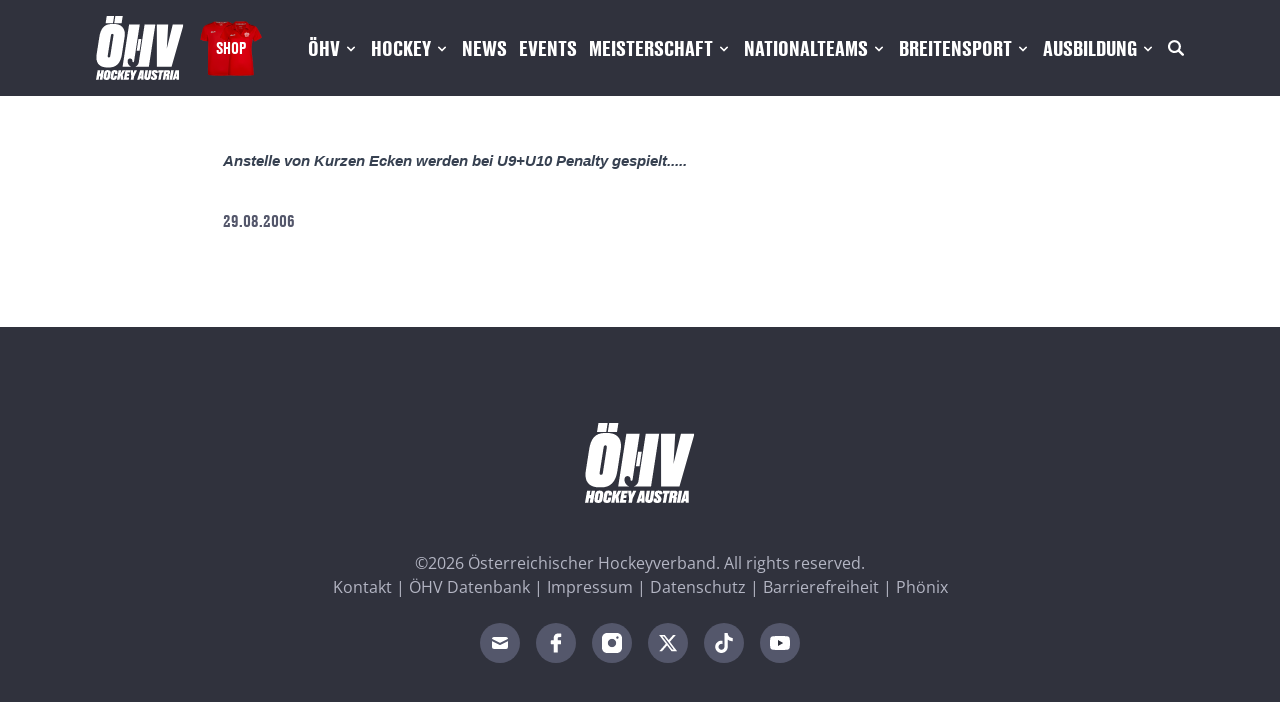

--- FILE ---
content_type: text/html; charset=UTF-8
request_url: https://hockey.at/news/penaltyregel-2006-klarstellung-einiger-diskussionspunkte
body_size: 15336
content:
<!DOCTYPE html>
<html lang="de">
    <head>
        <meta charset="utf-8">

        <meta name="application-name" content="Hockey Austria">
        <meta name="csrf-token" content="Svb4lOTyfduD11Uw1nne7IBuR4rScdFpstAaCbCR">
        <meta name="viewport" content="width=device-width, initial-scale=1">

        <title>Hockey Austria</title>

        <style>[x-cloak] { display: none !important; }</style>
        <link rel="preload" as="style" href="https://hockey.at/build/assets/app-Ce7r1sZg.css" /><link rel="modulepreload" href="https://hockey.at/build/assets/app-l0sNRNKZ.js" /><link rel="stylesheet" href="https://hockey.at/build/assets/app-Ce7r1sZg.css" data-navigate-track="reload" /><script type="module" src="https://hockey.at/build/assets/app-l0sNRNKZ.js" data-navigate-track="reload"></script>        <link
            href="https://hockey.at/css/malzariey/filament-daterangepicker-filter/date-range-picker.css?v=3.4.3.0"
            rel="stylesheet"
            data-navigate-track
        />
                    <link
            href="https://hockey.at/css/filament/forms/forms.css?v=3.3.47.0"
            rel="stylesheet"
            data-navigate-track
        />
                <link
            href="https://hockey.at/css/filament/support/support.css?v=3.3.47.0"
            rel="stylesheet"
            data-navigate-track
        />
                <link
            href="https://hockey.at/css/filament-navigation/filament-navigation-styles.css?v=3.3.47.0"
            rel="stylesheet"
            data-navigate-track
        />
    
<style>
    :root {
         --danger-50:254, 242, 242;  --danger-100:254, 226, 226;  --danger-200:254, 202, 202;  --danger-300:252, 165, 165;  --danger-400:248, 113, 113;  --danger-500:239, 68, 68;  --danger-600:220, 38, 38;  --danger-700:185, 28, 28;  --danger-800:153, 27, 27;  --danger-900:127, 29, 29;  --danger-950:69, 10, 10;  --gray-50:250, 250, 250;  --gray-100:244, 244, 245;  --gray-200:228, 228, 231;  --gray-300:212, 212, 216;  --gray-400:161, 161, 170;  --gray-500:113, 113, 122;  --gray-600:82, 82, 91;  --gray-700:63, 63, 70;  --gray-800:39, 39, 42;  --gray-900:24, 24, 27;  --gray-950:9, 9, 11;  --info-50:239, 246, 255;  --info-100:219, 234, 254;  --info-200:191, 219, 254;  --info-300:147, 197, 253;  --info-400:96, 165, 250;  --info-500:59, 130, 246;  --info-600:37, 99, 235;  --info-700:29, 78, 216;  --info-800:30, 64, 175;  --info-900:30, 58, 138;  --info-950:23, 37, 84;  --primary-50:255, 251, 235;  --primary-100:254, 243, 199;  --primary-200:253, 230, 138;  --primary-300:252, 211, 77;  --primary-400:251, 191, 36;  --primary-500:245, 158, 11;  --primary-600:217, 119, 6;  --primary-700:180, 83, 9;  --primary-800:146, 64, 14;  --primary-900:120, 53, 15;  --primary-950:69, 26, 3;  --success-50:240, 253, 244;  --success-100:220, 252, 231;  --success-200:187, 247, 208;  --success-300:134, 239, 172;  --success-400:74, 222, 128;  --success-500:34, 197, 94;  --success-600:22, 163, 74;  --success-700:21, 128, 61;  --success-800:22, 101, 52;  --success-900:20, 83, 45;  --success-950:5, 46, 22;  --warning-50:255, 251, 235;  --warning-100:254, 243, 199;  --warning-200:253, 230, 138;  --warning-300:252, 211, 77;  --warning-400:251, 191, 36;  --warning-500:245, 158, 11;  --warning-600:217, 119, 6;  --warning-700:180, 83, 9;  --warning-800:146, 64, 14;  --warning-900:120, 53, 15;  --warning-950:69, 26, 3;     }
</style>
        <script>
        window.filamentData = []    </script>

            
            <script
                src="https://hockey.at/js/eightynine/filament-excel-import/filament-excel-import-scripts.js?v=3.1.11.0"
                
                
                
                
                
                
            ></script>
        
                
            <script
                src="https://hockey.at/js/filament/notifications/notifications.js?v=3.3.47.0"
                
                
                
                
                
                
            ></script>
        
                
            <script
                src="https://hockey.at/js/filament/support/support.js?v=3.3.47.0"
                
                
                
                
                
                
            ></script>
        
                
            <script
                src="https://hockey.at/js/filament-navigation/filament-navigation-scripts.js?v=3.3.47.0"
                
                
                
                
                
                
            ></script>
        
    
<style>
    :root {
            }
</style>
        		<link rel="apple-touch-icon" sizes="57x57" href="/assets/images/favicons/apple-icon-57x57.png">
<link rel="apple-touch-icon" sizes="60x60" href="/assets/images/favicons/apple-icon-60x60.png">
<link rel="apple-touch-icon" sizes="72x72" href="/assets/images/favicons/apple-icon-72x72.png">
<link rel="apple-touch-icon" sizes="76x76" href="/assets/images/favicons/apple-icon-76x76.png">
<link rel="apple-touch-icon" sizes="114x114" href="/assets/images/favicons/apple-icon-114x114.png">
<link rel="apple-touch-icon" sizes="120x120" href="/assets/images/favicons/apple-icon-120x120.png">
<link rel="apple-touch-icon" sizes="144x144" href="/assets/images/favicons/apple-icon-144x144.png">
<link rel="apple-touch-icon" sizes="152x152" href="/assets/images/favicons/apple-icon-152x152.png">
<link rel="apple-touch-icon" sizes="180x180" href="/assets/images/favicons/apple-icon-180x180.png">
<link rel="icon" type="image/png" sizes="192x192"  href="/assets/images/favicons/android-icon-192x192.png">
<link rel="icon" type="image/png" sizes="32x32" href="/assets/images/favicons/favicon-32x32.png">
<link rel="icon" type="image/png" sizes="96x96" href="/assets/images/favicons/favicon-96x96.png">
<link rel="icon" type="image/png" sizes="16x16" href="/assets/images/favicons/favicon-16x16.png">
<link rel="manifest" href="/assets/images/favicons/manifest.json">
<meta name="msapplication-TileColor" content="#ffffff">
<meta name="msapplication-TileImage" content="/assets/images/favicons/ms-icon-144x144.png">
<meta name="theme-color" content="#ffffff">
		<!-- <script async src="https://water.foxship.eu/script.js" data-website-id="30ae7011-1831-4f4e-bdd3-ba8d286a19db"></script> -->
    <!-- Livewire Styles --><style >[wire\:loading][wire\:loading], [wire\:loading\.delay][wire\:loading\.delay], [wire\:loading\.inline-block][wire\:loading\.inline-block], [wire\:loading\.inline][wire\:loading\.inline], [wire\:loading\.block][wire\:loading\.block], [wire\:loading\.flex][wire\:loading\.flex], [wire\:loading\.table][wire\:loading\.table], [wire\:loading\.grid][wire\:loading\.grid], [wire\:loading\.inline-flex][wire\:loading\.inline-flex] {display: none;}[wire\:loading\.delay\.none][wire\:loading\.delay\.none], [wire\:loading\.delay\.shortest][wire\:loading\.delay\.shortest], [wire\:loading\.delay\.shorter][wire\:loading\.delay\.shorter], [wire\:loading\.delay\.short][wire\:loading\.delay\.short], [wire\:loading\.delay\.default][wire\:loading\.delay\.default], [wire\:loading\.delay\.long][wire\:loading\.delay\.long], [wire\:loading\.delay\.longer][wire\:loading\.delay\.longer], [wire\:loading\.delay\.longest][wire\:loading\.delay\.longest] {display: none;}[wire\:offline][wire\:offline] {display: none;}[wire\:dirty]:not(textarea):not(input):not(select) {display: none;}:root {--livewire-progress-bar-color: #2299dd;}[x-cloak] {display: none !important;}[wire\:cloak] {display: none !important;}dialog#livewire-error::backdrop {background-color: rgba(0, 0, 0, .6);}</style>
</head>

    <body class="antialiased font-sans min-h-screen relative">
		<div class="uppercase select-none pb-4 pt-4 w-full bg-oehv-slate-700 overflow-visible font-druktext">
	<div x-cloak x-data="{ open: false }" class="x-cloak flex flex-col lg:max-w-6xl pl-6 pr-5 mx-auto lg:items-center lg:justify-between lg:flex-row lg:px-8">
		<div class="lg:px-0 flex flex-row items-center justify-between lg:space-x-4">
			<div class="flex items-center space-x-4">
				<a class="" aria-label="Home" title="Home" href="https://hockey.at">
					<img alt="ÖHV Logo" class="hidden lg:block mx-auto lg:mx-0 h-16" src="/assets/images/logo/oehv-logo-subheadline.svg"/>
					<img alt="ÖHV Logo" class="block lg:hidden mx-auto lg:mx-0 h-8" src="/assets/images/logo/oehv-logo.svg"/>
				</a>
				<a aria-label="Fanshop Austria" title="Fanshop Austria" target="_blank" class="flex justify-center items-center bg-contain bg-no-repeat bg-center text-white px-4 py-4" href="https://hockeyat.meintkclubshop.de/" style="background-image: url('/assets/images/logo/fanshop-austria.png')">
					Shop
				</a>
			</div>
			<button aria-label="Navigation" class="lg:hidden rounded-lg focus:outline-none text-white" @click="open = !open">
				<svg fill="currentColor" viewBox="0 0 20 20" class="w-6 h-6">
					<path x-show="!open" fill-rule="evenodd" d="M3 5a1 1 0 011-1h12a1 1 0 110 2H4a1 1 0 01-1-1zM3 10a1 1 0 011-1h12a1 1 0 110 2H4a1 1 0 01-1-1zM9 15a1 1 0 011-1h6a1 1 0 110 2h-6a1 1 0 01-1-1z" clip-rule="evenodd"></path>
					<path x-show="open" fill-rule="evenodd" d="M4.293 4.293a1 1 0 011.414 0L10 8.586l4.293-4.293a1 1 0 111.414 1.414L11.414 10l4.293 4.293a1 1 0 01-1.414 1.414L10 11.414l-4.293 4.293a1 1 0 01-1.414-1.414L8.586 10 4.293 5.707a1 1 0 010-1.414z" clip-rule="evenodd"></path>
				</svg>
			</button>
		</div>

		<nav class="z-50 flex-col pt-4 pb-8 lg:pb-0 lg:pt-0 flex-grow hidden lg:flex lg:justify-end lg:flex-row text-lg xl:text-lg lg:divide-y-0 space-x-0 lg:pl-0 lg:space-x-3 lg:items-center" :class="{'flex': open, 'hidden': !open}">
																		<div x-cloak @click.away="open = false" @mouseenter="window.innerWidth > 1024 ? open = true : ''" @mouseleave="window.innerWidth > 1024 ? open = false : ''" class="relative" x-data="{ open: false }">
															<div @click="open = !open" class="py-3 border-b lg:border-b-0 lg:py-0 cursor-pointer flex flex-row items-center justify-between lg:justify-start w-full text-left lg:w-auto lg:inline">
									<span class="text-white text-xl font-bold" aria-label="ÖHV" title="ÖHV">ÖHV</span>
									<svg fill="currentColor" viewBox="0 0 20 20" :class="{'rotate-180': open, 'rotate-0': !open}" class="text-white inline w-4 h-4 mt-1 transition-transform duration-200 transform lg:-mt-1">
										<path fill-rule="evenodd" d="M5.293 7.293a1 1 0 011.414 0L10 10.586l3.293-3.293a1 1 0 111.414 1.414l-4 4a1 1 0 01-1.414 0l-4-4a1 1 0 010-1.414z" clip-rule="evenodd"></path>
									</svg>
																						</div>
																						<div x-show="open" class="font-medium normal-case lg:absolute lg:left-0 w-full origin-top-left lg:rounded-md lg:w-56 lg:pt-5" x-transition:enter="lg:transition lg:ease-out lg:duration-100" x-transition:enter-start="lg:transform lg:opacity-0 lg:scale-95" x-transition:enter-end="lg:transform lg:opacity-100 lg:scale-100" x-transition:leave="lg:transition lg:ease-in lg:duration-75" x-transition:leave-start="lg:transform lg:opacity-100 lg:scale-100" x-transition:leave-end="lg:transform lg:opacity-0 lg:scale-95">
									<div class="lg:rounded-lg lg:p-0 lg:bg-white lg:shadow-lg flex flex-col divide-y">
																																														<a title="Unsere größten Erfolge"
														class="block text-white text-xl lg:text-base lg:text-oehv-slate-700 lg:hover:text-oehv-red-500 pl-4 lg:pl-4 py-3 lg:py-1.5"
																																																									href="
																														 https://hockey.at/unsere-groessten-erfolge 																														"
														aria-label="Unsere größten Erfolge"
>
															Unsere größten Erfolge
													</a>
																																																																					<a title="Statuten und Downloads"
														class="block text-white text-xl lg:text-base lg:text-oehv-slate-700 lg:hover:text-oehv-red-500 pl-4 lg:pl-4 py-3 lg:py-1.5"
																																																									href="
																														 https://hockey.at/statuten-downloads 																														"
														aria-label="Statuten und Downloads"
>
															Statuten und Downloads
													</a>
																																																																					<a title="Organe und Gremien"
														class="block text-white text-xl lg:text-base lg:text-oehv-slate-700 lg:hover:text-oehv-red-500 pl-4 lg:pl-4 py-3 lg:py-1.5"
																																																									href="
																														 https://hockey.at/organisationsstruktur 																														"
														aria-label="Organe und Gremien"
>
															Organe und Gremien
													</a>
																																																																					<a title="Aufgaben und Ziele"
														class="block text-white text-xl lg:text-base lg:text-oehv-slate-700 lg:hover:text-oehv-red-500 pl-4 lg:pl-4 py-3 lg:py-1.5"
																																																									href="
																														 https://hockey.at/aufgaben-und-ziele 																														"
														aria-label="Aufgaben und Ziele"
>
															Aufgaben und Ziele
													</a>
																																																																					<a title="Good Governance"
														class="block text-white text-xl lg:text-base lg:text-oehv-slate-700 lg:hover:text-oehv-red-500 pl-4 lg:pl-4 py-3 lg:py-1.5"
																																																									href="
																														 https://hockey.at/respekt-und-sicherheit 																														"
														aria-label="Good Governance"
>
															Good Governance
													</a>
																																																																					<a title="Beschwerdemanagement"
														class="block text-white text-xl lg:text-base lg:text-oehv-slate-700 lg:hover:text-oehv-red-500 pl-4 lg:pl-4 py-3 lg:py-1.5"
																																																									href="
																														 https://hockey.at/hinweise 																														"
														aria-label="Beschwerdemanagement"
>
															Beschwerdemanagement
													</a>
																																																																					<a title="Kinderschutz"
														class="block text-white text-xl lg:text-base lg:text-oehv-slate-700 lg:hover:text-oehv-red-500 pl-4 lg:pl-4 py-3 lg:py-1.5"
																																																									href="
																														 https://hockey.at/jugendschutz 																														"
														aria-label="Kinderschutz"
>
															Kinderschutz
													</a>
																																																																					<a title="Anti-Doping-Informationen"
														class="block text-white text-xl lg:text-base lg:text-oehv-slate-700 lg:hover:text-oehv-red-500 pl-4 lg:pl-4 py-3 lg:py-1.5"
																																																									href="
																														 https://hockey.at/anti-doping-informationen 																														"
														aria-label="Anti-Doping-Informationen"
>
															Anti-Doping-Informationen
													</a>
																																																																					<a title="Datenbank Link"
														class="block text-white text-xl lg:text-base lg:text-oehv-slate-700 lg:hover:text-oehv-red-500 pl-4 lg:pl-4 py-3 lg:py-1.5"
																																													target="_blank"
																																											href="
																																													https://oehv.it4sport.de/ 															"
														aria-label="Datenbank Link"
>
															Datenbank Link
													</a>
																																																																					<a title="Kontakt"
														class="block text-white text-xl lg:text-base lg:text-oehv-slate-700 lg:hover:text-oehv-red-500 pl-4 lg:pl-4 py-3 lg:py-1.5"
																																																									href="
																														 https://hockey.at/kontakt 																														"
														aria-label="Kontakt"
>
															Kontakt
													</a>
																																										</div>
								</div>
													</div>
																				<div x-cloak @click.away="open = false" @mouseenter="window.innerWidth > 1024 ? open = true : ''" @mouseleave="window.innerWidth > 1024 ? open = false : ''" class="relative" x-data="{ open: false }">
															<div @click="open = !open" class="py-3 border-b lg:border-b-0 lg:py-0 cursor-pointer flex flex-row items-center justify-between lg:justify-start w-full text-left lg:w-auto lg:inline">
									<span class="text-white text-xl font-bold" aria-label="Hockey" title="Hockey">Hockey</span>
									<svg fill="currentColor" viewBox="0 0 20 20" :class="{'rotate-180': open, 'rotate-0': !open}" class="text-white inline w-4 h-4 mt-1 transition-transform duration-200 transform lg:-mt-1">
										<path fill-rule="evenodd" d="M5.293 7.293a1 1 0 011.414 0L10 10.586l3.293-3.293a1 1 0 111.414 1.414l-4 4a1 1 0 01-1.414 0l-4-4a1 1 0 010-1.414z" clip-rule="evenodd"></path>
									</svg>
																						</div>
																						<div x-show="open" class="font-medium normal-case lg:absolute lg:left-0 w-full origin-top-left lg:rounded-md lg:w-56 lg:pt-5" x-transition:enter="lg:transition lg:ease-out lg:duration-100" x-transition:enter-start="lg:transform lg:opacity-0 lg:scale-95" x-transition:enter-end="lg:transform lg:opacity-100 lg:scale-100" x-transition:leave="lg:transition lg:ease-in lg:duration-75" x-transition:leave-start="lg:transform lg:opacity-100 lg:scale-100" x-transition:leave-end="lg:transform lg:opacity-0 lg:scale-95">
									<div class="lg:rounded-lg lg:p-0 lg:bg-white lg:shadow-lg flex flex-col divide-y">
																																														<a title="Faszination Hockey"
														class="block text-white text-xl lg:text-base lg:text-oehv-slate-700 lg:hover:text-oehv-red-500 pl-4 lg:pl-4 py-3 lg:py-1.5"
																																																									href="
																														 https://hockey.at/faszination-hockey 																														"
														aria-label="Faszination Hockey"
>
															Faszination Hockey
													</a>
																																																																					<a title="Hockey in Austria"
														class="block text-white text-xl lg:text-base lg:text-oehv-slate-700 lg:hover:text-oehv-red-500 pl-4 lg:pl-4 py-3 lg:py-1.5"
																																																									href="
																														 https://hockey.at/hockey-in-austria 																														"
														aria-label="Hockey in Austria"
>
															Hockey in Austria
													</a>
																																																																					<a title="Hall of Fame"
														class="block text-white text-xl lg:text-base lg:text-oehv-slate-700 lg:hover:text-oehv-red-500 pl-4 lg:pl-4 py-3 lg:py-1.5"
																																																									href="
																														 https://hockey.at/hall-of-fame 																														"
														aria-label="Hall of Fame"
>
															Hall of Fame
													</a>
																																																																					<a title="Historie des Hockeysports"
														class="block text-white text-xl lg:text-base lg:text-oehv-slate-700 lg:hover:text-oehv-red-500 pl-4 lg:pl-4 py-3 lg:py-1.5"
																																																									href="
																														 https://hockey.at/historie-des-hockeysports 																														"
														aria-label="Historie des Hockeysports"
>
															Historie des Hockeysports
													</a>
																																										</div>
								</div>
													</div>
																				<div x-cloak @click.away="open = false" @mouseenter="window.innerWidth > 1024 ? open = true : ''" @mouseleave="window.innerWidth > 1024 ? open = false : ''" class="relative" x-data="{ open: false }">
															<a title="News" href="
																																/news "
																																	class="py-3 border-b lg:border-b-0 lg:py-0 cursor-pointer flex flex-row items-center justify-between lg:justify-start w-full text-left lg:w-auto lg:inline">
								<span class="text-white text-lg xl:text-xl font-bold" aria-label="News" title="News">News</span>
																						</a>
																				</div>
																				<div x-cloak @click.away="open = false" @mouseenter="window.innerWidth > 1024 ? open = true : ''" @mouseleave="window.innerWidth > 1024 ? open = false : ''" class="relative" x-data="{ open: false }">
															<a title="Events" href="
																																/events "
																class="py-3 border-b lg:border-b-0 lg:py-0 cursor-pointer flex flex-row items-center justify-between lg:justify-start w-full text-left lg:w-auto lg:inline">
								<span class="text-white text-lg xl:text-xl font-bold" aria-label="Events" title="Events">Events</span>
																						</a>
																				</div>
																				<div x-cloak @click.away="open = false" @mouseenter="window.innerWidth > 1024 ? open = true : ''" @mouseleave="window.innerWidth > 1024 ? open = false : ''" class="relative" x-data="{ open: false }">
															<div @click="open = !open" class="py-3 border-b lg:border-b-0 lg:py-0 cursor-pointer flex flex-row items-center justify-between lg:justify-start w-full text-left lg:w-auto lg:inline">
									<span class="text-white text-xl font-bold" aria-label="Meisterschaft" title="Meisterschaft">Meisterschaft</span>
									<svg fill="currentColor" viewBox="0 0 20 20" :class="{'rotate-180': open, 'rotate-0': !open}" class="text-white inline w-4 h-4 mt-1 transition-transform duration-200 transform lg:-mt-1">
										<path fill-rule="evenodd" d="M5.293 7.293a1 1 0 011.414 0L10 10.586l3.293-3.293a1 1 0 111.414 1.414l-4 4a1 1 0 01-1.414 0l-4-4a1 1 0 010-1.414z" clip-rule="evenodd"></path>
									</svg>
																						</div>
																						<div x-show="open" class="font-medium normal-case lg:absolute lg:left-0 w-full origin-top-left lg:rounded-md lg:w-56 lg:pt-5" x-transition:enter="lg:transition lg:ease-out lg:duration-100" x-transition:enter-start="lg:transform lg:opacity-0 lg:scale-95" x-transition:enter-end="lg:transform lg:opacity-100 lg:scale-100" x-transition:leave="lg:transition lg:ease-in lg:duration-75" x-transition:leave-start="lg:transform lg:opacity-100 lg:scale-100" x-transition:leave-end="lg:transform lg:opacity-0 lg:scale-95">
									<div class="lg:rounded-lg lg:p-0 lg:bg-white lg:shadow-lg flex flex-col divide-y">
																																														<a title="News"
														class="block text-white text-xl lg:text-base lg:text-oehv-slate-700 lg:hover:text-oehv-red-500 pl-4 lg:pl-4 py-3 lg:py-1.5"
																												href="
																																																												/news/kategorie/meisterschaft "
														aria-label="News"
>
															News
													</a>
																																																																																																																																																																														<a title="Spielplan &amp; Ergebnisse Halle"
														class="block text-white text-xl lg:text-base lg:text-oehv-slate-700 lg:hover:text-oehv-red-500 pl-4 lg:pl-4 py-3 lg:py-1.5"
																												href="
																																																												/spielplan-ergebnisse-halle "
														aria-label="Spielplan &amp; Ergebnisse Halle"
>
															Spielplan &amp; Ergebnisse Halle
													</a>
																																																																					<a title="Bundesliga Halle Übersicht"
														class="block text-white text-xl lg:text-base lg:text-oehv-slate-700 lg:hover:text-oehv-red-500 pl-4 lg:pl-4 py-3 lg:py-1.5"
																												href="
																																																												/bundesliga-halle-uebersicht "
														aria-label="Bundesliga Halle Übersicht"
>
															Bundesliga Halle Übersicht
													</a>
																																																																					<a title="Tabellen Halle"
														class="block text-white text-xl lg:text-base lg:text-oehv-slate-700 lg:hover:text-oehv-red-500 pl-4 lg:pl-4 py-3 lg:py-1.5"
																																																									href="
																														 https://hockey.at/tabellen-halle 																														"
														aria-label="Tabellen Halle"
>
															Tabellen Halle
													</a>
																																																																					<a title="Torschützenliste Halle"
														class="block text-white text-xl lg:text-base lg:text-oehv-slate-700 lg:hover:text-oehv-red-500 pl-4 lg:pl-4 py-3 lg:py-1.5"
																																																									href="
																														 https://hockey.at/torschuetzenliste-halle 																														"
														aria-label="Torschützenliste Halle"
>
															Torschützenliste Halle
													</a>
																																																																					<a title="Tabellen-Rückblick"
														class="block text-white text-xl lg:text-base lg:text-oehv-slate-700 lg:hover:text-oehv-red-500 pl-4 lg:pl-4 py-3 lg:py-1.5"
																																																									href="
																														 https://hockey.at/saisonen-archiv 																														"
														aria-label="Tabellen-Rückblick"
>
															Tabellen-Rückblick
													</a>
																																																																					<a title="Meisterschaftsstatistik"
														class="block text-white text-xl lg:text-base lg:text-oehv-slate-700 lg:hover:text-oehv-red-500 pl-4 lg:pl-4 py-3 lg:py-1.5"
																																																									href="
																														 https://hockey.at/meisterschaftsstatistik 																														"
														aria-label="Meisterschaftsstatistik"
>
															Meisterschaftsstatistik
													</a>
																																																																					<a title="Transfer-&amp; Festspielerlisten"
														class="block text-white text-xl lg:text-base lg:text-oehv-slate-700 lg:hover:text-oehv-red-500 pl-4 lg:pl-4 py-3 lg:py-1.5"
																																																									href="
																														 https://hockey.at/transferlisten 																														"
														aria-label="Transfer-&amp; Festspielerlisten"
>
															Transfer-&amp; Festspielerlisten
													</a>
																																																																					<a title="U9 Durchführung"
														class="block text-white text-xl lg:text-base lg:text-oehv-slate-700 lg:hover:text-oehv-red-500 pl-4 lg:pl-4 py-3 lg:py-1.5"
																																																									href="
																														 https://hockey.at/u9-durchfuehrung 																														"
														aria-label="U9 Durchführung"
>
															U9 Durchführung
													</a>
																																																																					<a title="Sportstätten"
														class="block text-white text-xl lg:text-base lg:text-oehv-slate-700 lg:hover:text-oehv-red-500 pl-4 lg:pl-4 py-3 lg:py-1.5"
																																																									href="
																														 https://hockey.at/sportstaetten 																														"
														aria-label="Sportstätten"
>
															Sportstätten
													</a>
																																																																					<a title="Rustra/Strafen"
														class="block text-white text-xl lg:text-base lg:text-oehv-slate-700 lg:hover:text-oehv-red-500 pl-4 lg:pl-4 py-3 lg:py-1.5"
																																																									href="
																														 https://hockey.at/rustrastrafen 																														"
														aria-label="Rustra/Strafen"
>
															Rustra/Strafen
													</a>
																																																																					<a title="Schiedsrichter"
														class="block text-white text-xl lg:text-base lg:text-oehv-slate-700 lg:hover:text-oehv-red-500 pl-4 lg:pl-4 py-3 lg:py-1.5"
																																																									href="
																														 https://hockey.at/schiedsrichter 																														"
														aria-label="Schiedsrichter"
>
															Schiedsrichter
													</a>
																																										</div>
								</div>
													</div>
																				<div x-cloak @click.away="open = false" @mouseenter="window.innerWidth > 1024 ? open = true : ''" @mouseleave="window.innerWidth > 1024 ? open = false : ''" class="relative" x-data="{ open: false }">
															<div @click="open = !open" class="py-3 border-b lg:border-b-0 lg:py-0 cursor-pointer flex flex-row items-center justify-between lg:justify-start w-full text-left lg:w-auto lg:inline">
									<span class="text-white text-xl font-bold" aria-label="Nationalteams" title="Nationalteams">Nationalteams</span>
									<svg fill="currentColor" viewBox="0 0 20 20" :class="{'rotate-180': open, 'rotate-0': !open}" class="text-white inline w-4 h-4 mt-1 transition-transform duration-200 transform lg:-mt-1">
										<path fill-rule="evenodd" d="M5.293 7.293a1 1 0 011.414 0L10 10.586l3.293-3.293a1 1 0 111.414 1.414l-4 4a1 1 0 01-1.414 0l-4-4a1 1 0 010-1.414z" clip-rule="evenodd"></path>
									</svg>
																						</div>
																						<div x-show="open" class="font-medium normal-case lg:absolute lg:left-0 w-full origin-top-left lg:rounded-md lg:w-56 lg:pt-5" x-transition:enter="lg:transition lg:ease-out lg:duration-100" x-transition:enter-start="lg:transform lg:opacity-0 lg:scale-95" x-transition:enter-end="lg:transform lg:opacity-100 lg:scale-100" x-transition:leave="lg:transition lg:ease-in lg:duration-75" x-transition:leave-start="lg:transform lg:opacity-100 lg:scale-100" x-transition:leave-end="lg:transform lg:opacity-0 lg:scale-95">
									<div class="lg:rounded-lg lg:p-0 lg:bg-white lg:shadow-lg flex flex-col divide-y">
																																														<a title="News"
														class="block text-white text-xl lg:text-base lg:text-oehv-slate-700 lg:hover:text-oehv-red-500 pl-4 lg:pl-4 py-3 lg:py-1.5"
																												href="
																																																												/news/teams "
														aria-label="News"
>
															News
													</a>
																																																																					<a title="Damen"
														class="block text-white text-xl lg:text-base lg:text-oehv-slate-700 lg:hover:text-oehv-red-500 pl-4 lg:pl-4 py-3 lg:py-1.5"
																																																									href="
																														 https://hockey.at/damen 																														"
														aria-label="Damen"
>
															Damen
													</a>
																																																																					<a title="Herren"
														class="block text-white text-xl lg:text-base lg:text-oehv-slate-700 lg:hover:text-oehv-red-500 pl-4 lg:pl-4 py-3 lg:py-1.5"
																																																									href="
																														 https://hockey.at/herren 																														"
														aria-label="Herren"
>
															Herren
													</a>
																																																																					<a title="U-Teams weiblich"
														class="block text-white text-xl lg:text-base lg:text-oehv-slate-700 lg:hover:text-oehv-red-500 pl-4 lg:pl-4 py-3 lg:py-1.5"
																																																									href="
																														 https://hockey.at/u-teams-weiblich 																														"
														aria-label="U-Teams weiblich"
>
															U-Teams weiblich
													</a>
																																																																					<a title="U-Teams männlich"
														class="block text-white text-xl lg:text-base lg:text-oehv-slate-700 lg:hover:text-oehv-red-500 pl-4 lg:pl-4 py-3 lg:py-1.5"
																																																									href="
																														 https://hockey.at/u-teams-maennlich 																														"
														aria-label="U-Teams männlich"
>
															U-Teams männlich
													</a>
																																										</div>
								</div>
													</div>
																				<div x-cloak @click.away="open = false" @mouseenter="window.innerWidth > 1024 ? open = true : ''" @mouseleave="window.innerWidth > 1024 ? open = false : ''" class="relative" x-data="{ open: false }">
															<div @click="open = !open" class="py-3 border-b lg:border-b-0 lg:py-0 cursor-pointer flex flex-row items-center justify-between lg:justify-start w-full text-left lg:w-auto lg:inline">
									<span class="text-white text-xl font-bold" aria-label="Breitensport" title="Breitensport">Breitensport</span>
									<svg fill="currentColor" viewBox="0 0 20 20" :class="{'rotate-180': open, 'rotate-0': !open}" class="text-white inline w-4 h-4 mt-1 transition-transform duration-200 transform lg:-mt-1">
										<path fill-rule="evenodd" d="M5.293 7.293a1 1 0 011.414 0L10 10.586l3.293-3.293a1 1 0 111.414 1.414l-4 4a1 1 0 01-1.414 0l-4-4a1 1 0 010-1.414z" clip-rule="evenodd"></path>
									</svg>
																						</div>
																						<div x-show="open" class="font-medium normal-case lg:absolute lg:left-0 w-full origin-top-left lg:rounded-md lg:w-56 lg:pt-5" x-transition:enter="lg:transition lg:ease-out lg:duration-100" x-transition:enter-start="lg:transform lg:opacity-0 lg:scale-95" x-transition:enter-end="lg:transform lg:opacity-100 lg:scale-100" x-transition:leave="lg:transition lg:ease-in lg:duration-75" x-transition:leave-start="lg:transform lg:opacity-100 lg:scale-100" x-transition:leave-end="lg:transform lg:opacity-0 lg:scale-95">
									<div class="lg:rounded-lg lg:p-0 lg:bg-white lg:shadow-lg flex flex-col divide-y">
																																														<a title="News"
														class="block text-white text-xl lg:text-base lg:text-oehv-slate-700 lg:hover:text-oehv-red-500 pl-4 lg:pl-4 py-3 lg:py-1.5"
																												href="
																																																												/news/kategorie/breitensport "
														aria-label="News"
>
															News
													</a>
																																																																					<a title="Events"
														class="block text-white text-xl lg:text-base lg:text-oehv-slate-700 lg:hover:text-oehv-red-500 pl-4 lg:pl-4 py-3 lg:py-1.5"
																												href="
																																																												/events/kategorie/breitensport "
														aria-label="Events"
>
															Events
													</a>
																																																																					<a title="Schulhockey"
														class="block text-white text-xl lg:text-base lg:text-oehv-slate-700 lg:hover:text-oehv-red-500 pl-4 lg:pl-4 py-3 lg:py-1.5"
																																																									href="
																														 https://hockey.at/schulhockey 																														"
														aria-label="Schulhockey"
>
															Schulhockey
													</a>
																																																																					<a title="Hochschulhockey"
														class="block text-white text-xl lg:text-base lg:text-oehv-slate-700 lg:hover:text-oehv-red-500 pl-4 lg:pl-4 py-3 lg:py-1.5"
																																																									href="
																														 https://hockey.at/hochschulhockey 																														"
														aria-label="Hochschulhockey"
>
															Hochschulhockey
													</a>
																																																																					<a title="Elternhockey &amp; Freizeithockey"
														class="block text-white text-xl lg:text-base lg:text-oehv-slate-700 lg:hover:text-oehv-red-500 pl-4 lg:pl-4 py-3 lg:py-1.5"
																																																									href="
																														 https://hockey.at/elternhockey 																														"
														aria-label="Elternhockey &amp; Freizeithockey"
>
															Elternhockey &amp; Freizeithockey
													</a>
																																																																					<a title="Philosophie Breitensport"
														class="block text-white text-xl lg:text-base lg:text-oehv-slate-700 lg:hover:text-oehv-red-500 pl-4 lg:pl-4 py-3 lg:py-1.5"
																																																									href="
																														 https://hockey.at/Philospohie%20Breitensport 																														"
														aria-label="Philosophie Breitensport"
>
															Philosophie Breitensport
													</a>
																																										</div>
								</div>
													</div>
																				<div x-cloak @click.away="open = false" @mouseenter="window.innerWidth > 1024 ? open = true : ''" @mouseleave="window.innerWidth > 1024 ? open = false : ''" class="relative" x-data="{ open: false }">
															<div @click="open = !open" class="py-3 border-b lg:border-b-0 lg:py-0 cursor-pointer flex flex-row items-center justify-between lg:justify-start w-full text-left lg:w-auto lg:inline">
									<span class="text-white text-xl font-bold" aria-label="Ausbildung" title="Ausbildung">Ausbildung</span>
									<svg fill="currentColor" viewBox="0 0 20 20" :class="{'rotate-180': open, 'rotate-0': !open}" class="text-white inline w-4 h-4 mt-1 transition-transform duration-200 transform lg:-mt-1">
										<path fill-rule="evenodd" d="M5.293 7.293a1 1 0 011.414 0L10 10.586l3.293-3.293a1 1 0 111.414 1.414l-4 4a1 1 0 01-1.414 0l-4-4a1 1 0 010-1.414z" clip-rule="evenodd"></path>
									</svg>
																						</div>
																						<div x-show="open" class="font-medium normal-case lg:absolute lg:left-0 w-full origin-top-left lg:rounded-md lg:w-56 lg:pt-5" x-transition:enter="lg:transition lg:ease-out lg:duration-100" x-transition:enter-start="lg:transform lg:opacity-0 lg:scale-95" x-transition:enter-end="lg:transform lg:opacity-100 lg:scale-100" x-transition:leave="lg:transition lg:ease-in lg:duration-75" x-transition:leave-start="lg:transform lg:opacity-100 lg:scale-100" x-transition:leave-end="lg:transform lg:opacity-0 lg:scale-95">
									<div class="lg:rounded-lg lg:p-0 lg:bg-white lg:shadow-lg flex flex-col divide-y">
																																														<a title="News"
														class="block text-white text-xl lg:text-base lg:text-oehv-slate-700 lg:hover:text-oehv-red-500 pl-4 lg:pl-4 py-3 lg:py-1.5"
																												href="
																																																												/news/kategorie/ausbildung "
														aria-label="News"
>
															News
													</a>
																																																																					<a title="Events"
														class="block text-white text-xl lg:text-base lg:text-oehv-slate-700 lg:hover:text-oehv-red-500 pl-4 lg:pl-4 py-3 lg:py-1.5"
																												href="
																																																												/events/kategorie/ausbildung "
														aria-label="Events"
>
															Events
													</a>
																																																																					<a title="Hockey Wissen"
														class="block text-white text-xl lg:text-base lg:text-oehv-slate-700 lg:hover:text-oehv-red-500 pl-4 lg:pl-4 py-3 lg:py-1.5"
																																																									href="
																														 https://hockey.at/hockey-wissen 																														"
														aria-label="Hockey Wissen"
>
															Hockey Wissen
													</a>
																																																																					<a title="Hockeyakademie"
														class="block text-white text-xl lg:text-base lg:text-oehv-slate-700 lg:hover:text-oehv-red-500 pl-4 lg:pl-4 py-3 lg:py-1.5"
																																																									href="
																														 https://hockey.at/hockey-akademie 																														"
														aria-label="Hockeyakademie"
>
															Hockeyakademie
													</a>
																																																																					<a title="Fortbildungen"
														class="block text-white text-xl lg:text-base lg:text-oehv-slate-700 lg:hover:text-oehv-red-500 pl-4 lg:pl-4 py-3 lg:py-1.5"
																																																									href="
																														 https://hockey.at/fortbildungen 																														"
														aria-label="Fortbildungen"
>
															Fortbildungen
													</a>
																																																																					<a title="Weg zum Hockeytrainer (AT)"
														class="block text-white text-xl lg:text-base lg:text-oehv-slate-700 lg:hover:text-oehv-red-500 pl-4 lg:pl-4 py-3 lg:py-1.5"
																																																									href="
																														 https://hockey.at/trainer-oesterreich 																														"
														aria-label="Weg zum Hockeytrainer (AT)"
>
															Weg zum Hockeytrainer (AT)
													</a>
																																																																					<a title="Trainer international"
														class="block text-white text-xl lg:text-base lg:text-oehv-slate-700 lg:hover:text-oehv-red-500 pl-4 lg:pl-4 py-3 lg:py-1.5"
																																																									href="
																														 https://hockey.at/trainer-international 																														"
														aria-label="Trainer international"
>
															Trainer international
													</a>
																																										</div>
								</div>
													</div>
															<a href="https://hockey.at/suche" aria-label="Suche">
				<span class="sr-only">Suche</span>
				<svg class="mt-4 md:mt-0 text-white w-4 h-4" fill="currentColor" version="1.1" id="fi_151773" xmlns="http://www.w3.org/2000/svg" xmlns:xlink="http://www.w3.org/1999/xlink" x="0px" y="0px" viewBox="0 0 118.783 118.783" style="enable-background:new 0 0 118.783 118.783;" xml:space="preserve">
					<g>
						<path d="M115.97,101.597L88.661,74.286c4.64-7.387,7.333-16.118,7.333-25.488c0-26.509-21.49-47.996-47.998-47.996
							S0,22.289,0,48.798c0,26.51,21.487,47.995,47.996,47.995c10.197,0,19.642-3.188,27.414-8.605l26.984,26.986
							c1.875,1.873,4.333,2.806,6.788,2.806c2.458,0,4.913-0.933,6.791-2.806C119.72,111.423,119.72,105.347,115.97,101.597z
							M47.996,81.243c-17.917,0-32.443-14.525-32.443-32.443s14.526-32.444,32.443-32.444c17.918,0,32.443,14.526,32.443,32.444
							S65.914,81.243,47.996,81.243z"></path>
					</g>
				</svg>
			</a>
		</nav>
	</div>
</div>
        <div>
		
	</div>
	<div class="mx-6 md:mx-0 pt-0 md:pt-0">
			<div class="block  md:hidden  mt-10 md:mx-auto max-w-content prose prose-base prose-oehv-slate prose-p:leading-normal prose-h1:font-druk md:prose-h1:font-drukwide prose-h2:font-druktext">
				<h1 class="mb-0 pl-[3px] md:pl-1 pt-4 pr-12 md:pr-0 italic uppercase text-oehv-red-500 title-headline text-5xl md:text-5xl xl:text-5xl">
											Penaltyregel 2006 (Klarstellung einiger Diskussionspunkte)
									</h1>
			</div>
		<div class="mt-10 md:mx-auto max-w-content prose prose-base prose-oehv-slate prose-p:leading-normal prose-h1:font-druk md:prose-h1:font-drukwide prose-h2:font-druktext">
							<div class="not-prose mt-6 article-teaser font-druktext italic block md:mx-0 text-2xl md:text-3xl font-bold leading-tight">
					<p><span style="font-size: 11pt; font-family: Arial">Anstelle von Kurzen Ecken werden bei U9+U10 Penalty gespielt.....</span></p>

				</div>
						<div class="mt-8 text-oehv-slate-500 font-druktext leading-tight font-medium">
				<span>29.08.2006
								</span>
							</div>
		</div>
		<div class="md:mx-auto max-w-content prose prose-base prose-oehv-slate prose-p:leading-normal prose-h1:font-druk md:prose-h1:font-drukwide prose-h2:font-druktext">
			
						
					</div>
	</div>
		<footer class="mt-24 px-4 bg-oehv-slate-700 py-24 text-base text-oehv-slate-50">
	<!-- <div class="flex flex-col lg:flex-row max-w-xl lg:space-x-12 space-y-8 lg:space-y-0 mx-auto justify-center items-center">
	<a class="" href="#" target="_blank">
		<svg width="146" height="21" viewBox="0 0 146 21" fill="none" xmlns="http://www.w3.org/2000/svg">
			<path fill-rule="evenodd" clip-rule="evenodd" d="M86.5944 19.7147C86.0267 20.2142 85.2534 20.4998 84.3624 20.4998C82.9131 20.4998 82.1828 20.0778 81.8002 19.1781C80.9795 20.1411 79.9764 20.4998 78.5456 20.4998C76.3366 20.4998 74.8438 19.343 74.8438 17.3575C74.8438 15.2115 76.7453 14.1792 79.3228 13.3816L79.5155 13.3227C80.8108 12.9214 81.8176 12.4749 81.8176 11.3672V10.8175C81.8176 9.16337 81.0606 8.29592 79.6711 8.29592C78.5908 8.29592 78.1424 8.80361 78.0101 9.90854C77.9421 10.4845 77.6999 11.1729 76.8645 11.1729C76.1722 11.1729 75.7243 10.7569 75.7243 10.1143C75.7243 8.66605 77.3924 7.64355 79.8703 7.64355C82.9131 7.64355 84.0963 8.86366 84.0963 11.3568V17.4661C84.0963 19.0788 84.3635 19.6492 85.1211 19.6492C85.5064 19.6492 85.8771 19.5226 86.2548 19.2458L86.5944 19.7147ZM81.8448 16.2449V12.9875C81.3648 13.2637 80.9104 13.5017 80.4717 13.7316C78.6273 14.6924 77.2651 15.5025 77.2651 17.4334C77.2651 18.7272 78.1369 19.7038 79.3049 19.7038C80.9408 19.7038 81.8448 18.4482 81.8448 16.2449Z" fill="#B3B5C3"/>
			<path d="M6.63156 11.7954H12.5969L9.63303 4.27661L6.63156 11.7954ZM12.8979 12.5592H6.32624L5.80759 13.859C5.17355 15.446 4.78551 16.8473 4.78279 17.6083C4.77844 18.8202 5.63724 19.353 7.2939 19.5785V20.0769H0.75V19.5578C2.68966 19.4448 3.57132 16.9882 5.69112 11.8015L10.3111 0.5H10.9207L16.7435 14.846C17.9571 17.8354 18.5971 19.5015 20.4236 19.5578V20.0769H12.4848V19.5594C14.0305 19.4748 14.8359 19.0462 14.8392 18.0865C14.8408 17.581 14.5758 16.8146 14.1431 15.72L12.8979 12.5592Z" fill="#B3B5C3"/>
			<path d="M32.338 8.06689H28.0804V8.60626H28.2932C30.0756 8.60626 30.1322 9.19748 30.1322 12.3387V15.9171C30.1322 17.0384 30.0881 17.8251 29.5031 18.52C28.9104 19.2275 28.0282 19.6784 27.1416 19.6784C25.5111 19.6784 24.6844 18.5468 24.6844 16.3691V8.06689H20.3262V8.60626H20.539C22.3213 8.60626 22.3774 9.19748 22.3774 12.3387V16.2643C22.3774 18.9868 23.5334 20.5 26.3628 20.5C27.9575 20.5 29.0236 20.0196 30.1322 19.0135C30.1322 19.2755 30.1322 20.3663 30.1322 20.3663L30.7984 20.2702C31.9772 20.1015 33.0901 19.9405 34.1748 19.8198L34.2385 19.8127V19.37L34.1721 19.3651C32.7892 19.2581 32.412 18.7411 32.412 16.9576V8.06689H32.338Z" fill="#B3B5C3"/>
			<path d="M36.9573 10.9535C36.9573 13.1546 38.7625 13.8866 40.6826 14.9594C41.9757 15.6892 42.8977 16.4666 42.8977 17.6889C42.8977 18.8959 42.0715 19.7612 40.8334 19.7612C39.0047 19.7612 37.919 18.8097 37.193 16.097L37.1783 16.0425H36.7979V20.3022H37.1603L37.1821 20.2705C37.4607 19.878 37.6953 19.7099 37.9652 19.7099C38.091 19.7099 38.2852 19.7983 38.5312 19.9097C39.0472 20.1444 39.8842 20.4993 41.0021 20.4993C43.3646 20.4993 45.0093 18.9385 45.0093 16.7893C45.0093 15.746 44.6044 14.9392 43.9214 14.2508C43.3004 13.6235 42.3376 13.0732 41.2573 12.4957C39.7367 11.661 38.7304 11.1358 38.7304 9.93808C38.7304 8.93524 39.5468 8.32382 40.6021 8.32382C42.0873 8.32382 43.1888 9.40581 43.6237 11.4519L43.6362 11.5087H44.0204V7.84069H43.6465L43.6275 7.88545C43.4985 8.19826 43.3515 8.31999 43.1045 8.31999C42.9809 8.31999 42.7937 8.23702 42.5559 8.13275C42.0873 7.92639 41.3586 7.64307 40.4889 7.64307C38.4741 7.64361 36.9573 9.03186 36.9573 10.9535Z" fill="#B3B5C3"/>
			<path d="M54.9456 19.5031C54.3116 20.1642 53.4239 20.4993 52.293 20.4993C50.0497 20.4993 48.9911 19.4774 48.9911 17.4903C48.9911 15.6271 49.0978 8.77645 49.0978 8.77645H47.5576V8.10061L47.618 8.09079C49.242 7.81947 50.1324 6.8936 50.7931 4.84807L50.8094 4.79785H51.3118H51.3841L51.3553 8.06731H54.4542V8.777H51.3537L51.2987 16.6621V17.0017C51.2987 18.6798 51.7711 19.6215 53.1366 19.6215C53.7075 19.6215 54.1549 19.4523 54.5625 19.0609L54.9456 19.5031Z" fill="#B3B5C3"/>
			<path d="M59.9261 7.70944C58.7593 8.10904 57.5233 8.40329 56.1453 8.61019L56.0844 8.61893V9.05893L56.1513 9.06384C57.6425 9.17193 58.0513 9.69492 58.0513 11.4992V15.7769C58.0513 18.9634 58.0513 19.5371 56.2128 19.5371H56.0283V20.0776H62.7197V19.5371H62.4781C61.3961 19.5371 60.9221 19.3668 60.6663 18.8859C60.3806 18.3465 60.3583 17.3388 60.3583 15.8621V13.4377C60.3583 10.6153 61.4255 8.77724 62.422 8.77724C62.9037 8.77724 63.1355 9.07258 63.3815 9.44707C63.6438 9.84613 63.9415 10.2987 64.5843 10.2987C65.2499 10.2987 65.6961 9.87288 65.6961 9.23963C65.6961 8.25862 64.8395 7.64502 63.5731 7.64502C62.2326 7.64502 61.0865 8.34761 60.3011 9.94003C60.294 9.04583 60.2581 8.46935 60.1896 7.82954L60.1841 7.78368L59.9479 7.70343L59.9261 7.70944Z" fill="#B3B5C3"/>
			<path d="M68.1914 3.08112C68.1914 3.87378 68.7656 4.44917 69.5569 4.44917C70.3602 4.44917 70.9213 3.88634 70.9213 3.08112C70.9213 2.35178 70.2835 1.71143 69.5569 1.71143C68.8293 1.71143 68.1914 2.35178 68.1914 3.08112Z" fill="#B3B5C3"/>
			<path d="M70.6604 7.69906C69.4043 8.05335 68.0949 8.33886 66.5389 8.60036L66.4785 8.61018V9.04909L66.546 9.05346C68.0366 9.1621 68.4448 9.68563 68.4448 11.4888V15.7769C68.4448 18.9634 68.4448 19.5371 66.6069 19.5371H66.4219V20.0776H72.8041V19.5371H72.6191C70.8041 19.5371 70.7529 19.0021 70.7529 15.7769V7.67285L70.6604 7.69906Z" fill="#B3B5C3"/>
			<path d="M91.5848 7.70949C90.4163 8.10965 89.1803 8.40335 87.805 8.61025L87.7436 8.61898V9.05899L87.8094 9.0639C89.3017 9.17199 89.7088 9.69497 89.7088 11.4992V15.777C89.7088 18.9635 89.7088 19.5372 87.872 19.5372H87.6875V20.0777H94.0692V19.5372H93.8825C92.0691 19.5372 92.0169 19.0022 92.0169 15.777V12.0309C92.0169 11.1264 92.0632 10.3233 92.6183 9.65294C93.2104 8.94653 94.0926 8.52399 94.9786 8.52399C96.6092 8.52399 97.4364 9.62782 97.4364 11.8055V15.7775C97.4364 19.0022 97.3852 19.5377 95.5985 19.5377H95.4135V20.0782H101.796V19.5377H101.611C99.8022 19.5377 99.7451 18.9422 99.7451 15.7775V11.7776C99.7451 9.17472 98.6577 7.64453 95.875 7.64453C94.3043 7.64453 93.1718 8.06761 92.0033 9.14742C91.9799 8.91159 91.8449 7.78265 91.8449 7.78265L91.6076 7.7024L91.5848 7.70949Z" fill="#B3B5C3"/>
			<path d="M145.746 0.519043C145.746 0.519043 131.859 1.53444 120.591 3.75084C120.591 3.75084 119.723 3.9157 119.152 4.03034C119.152 4.03034 121.16 3.69188 121.799 4.44415C122.468 5.23135 123.458 7.20536 115.491 14.2165C112.851 16.5361 109.905 18.6051 107.659 20.0769L112.887 19.2307C115.318 16.9089 121.742 11.6595 127.45 8.6564C137.116 3.57233 144.717 0.872249 145.701 0.565993C145.771 0.544156 145.746 0.519043 145.746 0.519043Z" fill="#B3B5C3"/>
			<path d="M111.105 5.87639L115.874 6.59481C124.854 2.41095 124.435 6.99714 124.435 6.99714L127.704 2.5376C125.316 2.89299 122.899 3.29696 120.591 3.75061C120.591 3.75061 119.724 3.91548 119.153 4.03012L111.104 5.842L111.092 5.84582C111.084 5.848 111.079 5.85128 111.079 5.86001C111.079 5.86711 111.085 5.87202 111.092 5.87421C111.098 5.8753 111.105 5.87639 111.105 5.87639Z" fill="#B3B5C3"/>
		</svg>
	</a>
	<a class="" href="#" target="_blank">
		<svg width="113" height="51" viewBox="0 0 113 51" fill="none" xmlns="http://www.w3.org/2000/svg">
			<path d="M3.30036 14.0292C3.30036 12.7957 3.84594 12.1785 5.06417 12.1785H16.291V14.7428C16.291 15.9763 15.6812 16.5606 14.4606 16.5606H8.43218V20.2941H15.169V24.5137H8.43218V28.5711H16.4514V31.1354C16.4514 32.3674 15.8423 32.9539 14.624 32.9539H5.06397C3.84572 32.9539 3.30017 32.3368 3.30017 31.1024L3.30036 14.0292ZM18.5385 14.0292C18.5385 12.7957 19.0841 12.1785 20.3023 12.1785H26.9739C31.6563 12.1785 34.3516 14.3539 34.3516 18.4442C34.3516 21.268 33.2922 23.0849 30.7581 24.1241L34.7685 32.0436C34.898 32.3369 35.056 32.6286 35.056 32.954H30.6295C29.6988 32.954 29.3152 32.954 28.8657 32.0114L25.2739 24.5139H23.6697V32.9541H18.5379L18.5385 14.0292ZM23.6712 16.5613V20.2948H26.5896C28.0644 20.2948 29.2199 20.0996 29.2199 18.4449C29.2199 16.8216 28.0644 16.5613 26.5896 16.5613L23.6712 16.5613ZM42.7594 12.0161C47.0271 12.0161 49.2402 12.5039 49.2402 14.5153V16.5613H43.4008C41.83 16.5613 41.3805 16.9824 41.3805 17.8277C41.3805 20.3254 50.2971 19.8078 50.2971 26.8193C50.2971 30.1624 48.4047 33.1141 42.6296 33.1141C38.8454 33.1141 35.8626 32.4978 35.8626 30.6149V28.5706H42.7573C44.1701 28.5706 44.8427 28.1157 44.8427 27.1096C44.8427 24.3838 35.9577 24.9029 35.9577 17.6979C35.9586 14.5157 38.0439 12.0165 42.7589 12.0165L42.7594 12.0161ZM64.4149 12.1792V14.8078C64.4149 16.0092 63.805 16.5613 62.6185 16.5613H60.0836V32.9538H54.9517V16.5613H50.6221V13.9319C50.6221 12.7313 51.232 12.1792 52.4169 12.1792L64.4149 12.1792ZM66.0198 14.0291C66.0198 12.7956 66.5654 12.1785 67.7836 12.1785H79.0105V14.7428C79.0105 15.9763 78.3998 16.5605 77.1824 16.5605H71.1523V20.294H77.8891V24.5137H71.1523V28.571H79.1709V31.1353C79.1709 32.3673 78.5618 32.9538 77.3436 32.9538H67.7835C66.5653 32.9538 66.0197 32.3367 66.0197 31.1032L66.0198 14.0291ZM3.2998 38.1564C3.2998 37.6529 3.47572 37.3777 3.95775 37.3777H6.65152C8.84932 37.3777 10.021 38.303 10.021 40.1216C10.021 41.2249 9.52351 42.0373 8.48042 42.4098C9.76375 42.7674 10.3899 43.6284 10.3899 44.9271C10.3899 46.7942 9.21819 47.7675 7.02126 47.7675H3.95778C3.47576 47.7666 3.29983 47.493 3.29983 46.988L3.2998 38.1564ZM6.66793 41.7927C7.74436 41.7927 8.46583 41.4523 8.46583 40.2667C8.46583 39.0653 7.67926 38.7242 6.54083 38.7242H4.80724V41.7927L6.66793 41.7927ZM6.90894 46.4201C8.04736 46.4201 8.83394 46.0476 8.83394 44.7654C8.83394 43.5147 8.04736 43.1093 6.90894 43.1093H4.80723V46.4209H6.90894V46.4201ZM16.6137 47.7665C16.1015 47.7665 15.9085 47.4913 15.9085 47.0859V46.8263C15.2514 47.5721 14.3695 47.8497 13.6627 47.8497C12.2189 47.8497 11.3215 46.9557 11.3215 45.5928C11.3215 43.5468 13.4387 43.0277 15.9093 42.9132V42.1502C15.9093 41.046 15.1715 40.7371 14.1928 40.7371H11.8818V40.3144C11.8818 39.6008 12.7164 39.5687 14.4012 39.5687C16.2464 39.5687 17.3368 40.3795 17.3368 42.0851V47.7657L16.6137 47.7665ZM15.9085 43.8393C13.7107 43.8879 12.8274 44.3756 12.8274 45.4131C12.8274 46.3071 13.4544 46.631 14.2712 46.631C14.8811 46.631 15.4918 46.3549 15.9079 45.9652V43.8393H15.9085ZM19.1154 47.7665V39.6502H19.8376C20.3514 39.6502 20.5599 39.927 20.5599 40.316V40.5928C21.2178 39.8455 22.0509 39.5702 22.8065 39.5702C24.3611 39.5702 25.1322 40.5449 25.1322 42.0537V47.7674H23.7031V42.1197C23.7031 41.1607 23.1583 40.7553 22.2431 40.7553C21.6332 40.7553 21.0086 41.047 20.5591 41.4359V47.7676H19.1153L19.1154 47.7665ZM28.3397 43.2222L31.3077 39.9749C31.5007 39.7475 31.613 39.6494 31.9168 39.6494H33.1536C33.1536 39.7639 33.1048 39.8769 33.025 39.9749L29.784 43.4332L33.0404 47.4427C33.1373 47.5399 33.1535 47.6536 33.1535 47.7658H31.8377C31.4695 47.7658 31.3564 47.6035 31.1325 47.3117L28.3395 43.8534V47.7648H26.8965V37.8158C26.8965 37.3281 27.0716 37.052 27.5544 37.052H28.3395L28.3397 43.2222Z" fill="#B3B5C3"/>
			<path d="M94.4928 9.80736C93.7527 9.04514 93.3807 8.12527 93.3807 7.04937C93.3807 5.99622 93.7519 5.07479 94.4812 4.31333C95.222 3.54326 96.1179 3.15039 97.1579 3.15039C98.177 3.15039 99.0728 3.53544 99.8137 4.30157C100.558 5.06538 100.936 5.99619 100.936 7.04937C100.936 8.12527 100.565 9.04435 99.8222 9.80736C99.0783 10.5743 98.1754 10.9578 97.1571 10.9578C96.1179 10.9578 95.222 10.5743 94.4928 9.80736ZM109.698 18.6114V16.2408C109.698 13.9996 107.902 12.1772 105.686 12.1772H88.6271C86.4107 12.1772 84.6152 14.0005 84.6152 16.2408V25.1703H103.644V26.5223H84.6152V28.8905C84.6152 31.1333 86.4085 32.9535 88.6271 32.9535H105.686C107.901 32.9535 109.698 31.1342 109.698 28.8905V19.9632H90.6705V18.6113L109.698 18.6114Z" fill="#B3B5C3"/>
		</svg>
	</a>
	<a class="" href="#" target="_blank">
		<svg class="h-16" version="1.1" id="prefix__body_1" xmlns="http://www.w3.org/2000/svg" x="0" y="0" viewBox="0 0 1301.8 1301.8" xml:space="preserve"><style>.prefix__st0{fill:#b3b5c3}</style><path class="prefix__st0" d="M1277.6 26.6l-296.4-.9-4.5 20.7s70.1 34.1 89.8 52.1c19.8 18 23.3 21.4 23.3 21.4l-94 92.2c35.2 28.5 66.8 60.6 95.3 95.6l89.5-93.3 79 106h18V26.6z"/><path class="prefix__st0" d="M1189.8 285.5l-67.3 66.6c53.8 84.8 85.5 185.2 86.6 293 3.1 308.3-244.2 560.7-552.5 563.9-308.3 3.1-560.7-244.2-563.9-552.5S336.9 95.9 645.2 92.7c113.1-1.2 218.6 31.4 307.2 88.3l69-65.5C913.3 40.5 785.2 0 651 0h-6.8C470.4 1.8 307.6 71.2 186 195.4 64.3 319.5-1.7 483.7 0 657.5c1.8 172.7 70.3 334.6 193.1 456.1 122.7 121.3 285.2 188.2 457.6 188.2h6.8c358.9-3.7 647.9-298.6 644.2-657.5-1.3-129.9-40.4-253.7-111.9-358.8"/><path class="prefix__st0" d="M301.1 605h23l-38.4 71.1-39-71.1h27.9v-17.7H159.2V605h26.4l53.7 97.6h62.2l52.8-97.6h26.5v-17.7h-79.6V605zM691.5 684.7h-24.6V605h26.5v-17.7H586.8V605h26.8v79.8h-26.9v17.9h160v-53.4h-17.6c.1 20.4-14.8 35.4-37.6 35.4M475.6 585c-52.9 0-81 26.4-81 59.5 0 33.6 27.1 60.4 81.3 60.4 54.3 0 81-26.8 81-60.4 0-33.1-28.4-59.5-81.3-59.5m-.6 101.8c-19.3-.4-27.8-21.7-27.5-42.9.4-22 10.9-41.2 29-40.8 18.1.3 27.7 19.9 27.3 41.8-.4 20.7-8.9 42.2-28.8 41.9M883.7 605h23l-38.4 71.1-39-71.1h27.9v-17.7H741.8V605h26.4l53.7 97.6h62.2l52.8-97.6h26.5v-17.7h-79.6V605zM1057.8 584.5c-53.4 0-81.7 26.6-81.7 60 0 33.9 27.3 60.9 82 60.9s81.7-27 81.7-60.9c.1-33.4-28.6-60-82-60m-.6 102.6c-19.5-.4-28.1-21.9-27.7-43.3.4-22.2 11-41.5 29.2-41.2 18.3.3 27.9 20 27.5 42.2-.3 20.9-8.9 42.7-29 42.3"/></svg>
	</a>
	<a class="" href="#" target="_blank">
		<svg class="h-12" version="1.1" id="prefix__RAUCH" xmlns="http://www.w3.org/2000/svg" x="0" y="0" viewBox="0 0 141.7 56.6" xml:space="preserve"><style>.prefix__st0{fill:#b3b5c3}.prefix__st1{fill:none}</style><path class="prefix__st0" d="M58.3 29.6h4.6l-2.3-6.5zM49.4 24.6c0-.9-.4-1.8-1.1-2.4-.9-.7-1.8-.7-2.9-.7h-2.2v6.3h2.2c1 0 2.4-.1 3.1-.9.5-.6.9-1.4.9-2.3zM32.7 21c-.7.2-1.8 1.5-3.6 2.1.9.3 1.7.7 2.4 1.2C33 23 32.7 21 32.7 21z"/><path class="prefix__st0" d="M70.9 0C31.7 0 0 12.7 0 28.3s31.7 28.3 70.9 28.3c39.1 0 70.9-12.7 70.9-28.3S110 0 70.9 0zm0 53.1C33.7 53.1 3.6 42 3.6 28.3c0-13.7 30.1-24.8 67.3-24.8s67.3 11.1 67.3 24.8c0 13.7-30.2 24.8-67.3 24.8z"/><path class="prefix__st1" d="M96.8 21.2c2 0 3.8.9 5 2.4l4-.9c-1.8-3.3-5.1-5.5-9-5.5-5.7 0-10.4 5-10.4 11.1S91 39.4 96.8 39.4c3.8 0 7.1-2.2 8.9-5.4l-4-.9c-1.2 1.4-3 2.4-5 2.4-3.7 0-6.7-3.2-6.7-7.1.1-4 3.1-7.2 6.8-7.2zM81.6 30.9c0 1.1 0 2.2-.6 3.2-.6.9-2.2 1.5-3.4 1.5-1.4 0-2.9-.7-3.5-1.8-.5-.9-.4-1.9-.4-2.9V17.7h-4v13.2c0 2.2.2 4.2 1.9 5.9 1.5 1.5 3.8 2.6 6 2.6 2.4 0 4.7-1.1 6.2-2.8 1.5-1.7 1.7-3.6 1.7-5.7V17.7h-3.9v13.2zM32.2 24.9c.7-.7 1.5-1.9 1.5-3.9v-1.9s0-.4-.4-.4c-.2 0-.4 0-.5.2l-.2.5s-.1.4-.6.4-.4.1-.9-.5c-.2-.2-.8-.9-1.7-1.5-.9-.6-2.8-1.5-4.2-1.5-3.2 0-5.9 2.3-6.6 5.3 0 0-.2 1-.1 2.1.2-.3 1.4-1.9 5.7-.9-3.9.9-6.7 4.4-6.7 8.5 0 4.9 3.9 8.8 8.8 8.8s8.8-3.9 8.8-8.8c.1-2.5-1.1-4.8-2.9-6.4zM118.3 26.2h-7.6v-8.5h-4v21.2h4V30h7.6v8.9h3.9V17.7h-3.9zM59 17.7L51.4 36l-3.6-5c1.4-.3 2.7-.9 3.8-2 1-1.2 1.8-3.1 1.8-4.6 0-2-1-4-2.5-5.2-1.6-1.4-3.5-1.5-5.5-1.5h-6.2v21.2h3.9v-8.1l5.6 8.1h5.8l2.4-5.5h7.5l2.3 5.5H71l-9-21.2h-3z"/><path class="prefix__st0" d="M75.9 44.6c-.3 0-.5.2-.5.4 0 .3.2.5.5.5.2 0 .4-.1.5-.3.1-.3-.1-.6-.5-.6zM81.9 44.6c-.3 0-.5.2-.5.4 0 .3.2.5.5.5.2 0 .4-.1.5-.3.1-.3-.1-.6-.5-.6z"/><path class="prefix__st0" d="M70.9 5.2C35.2 5.2 5.2 15.8 5.2 28.3c0 12.5 30.1 23.2 65.7 23.2s65.7-10.6 65.7-23.2c-.1-12.5-30.1-23.1-65.7-23.1zm-44.5 35c-4.9 0-8.8-3.9-8.8-8.8 0-4.1 2.9-7.6 6.7-8.5-4.3-1.1-5.5.5-5.7.9 0-1.1.1-2.1.1-2.1.6-3 3.4-5.3 6.6-5.3 1.4 0 3.3.8 4.2 1.5.8.6 1.4 1.3 1.7 1.5.5.5.4.5.9.5s.6-.4.6-.4l.2-.5c.1-.2.2-.2.5-.2.5 0 .4.4.4.4v1.9c0 2-.8 3.2-1.5 3.9 1.8 1.6 3 4 3 6.6-.1 4.7-4.1 8.6-8.9 8.6zm32.7 7.7c-.5 0-1.1-.2-1.3-.6l.5-.6c.2.3.6.4.8.4.2 0 .4-.1.4-.3 0-.6-1.7-.5-1.7-1.8 0-.6.5-1.1 1.3-1.1.5 0 .9.2 1.2.4l-.5.7c-.2-.2-.3-.3-.6-.3-.2 0-.4.1-.4.3 0 .7 1.7.5 1.7 1.8-.1.6-.7 1.1-1.4 1.1zm4.8-.1h-2.4v-4h2.4v.9h-1.4v.7h1.3v.8h-1.3v.8H64v.8zm2.1 0h-.9v-4h.9v4zm4.1-3.1H69v3.1h-.9v-3.1h-1.2v-.9h3.3v.9zm-3.4-5.8l-2.3-5.5h-7.5l-2.4 5.5h-5.8l-5.6-8.1v8.1h-3.9V17.7h6.2c2 0 3.9.1 5.5 1.5 1.5 1.3 2.5 3.2 2.5 5.2 0 1.6-.7 3.5-1.8 4.6-1 1.1-2.3 1.7-3.8 2l3.6 4.9L59 17.7h3.1l9 21.2h-4.4zm6.9 8.9h-.8V45l-.4.3-.4-.7 1.1-.8h.6v4zm1.7.1l-.3-.7c.7-.2 1.2-.5 1.4-1-.2.2-.4.2-.6.2-.6 0-1.2-.5-1.2-1.2 0-.9.7-1.4 1.4-1.4.9 0 1.5.6 1.5 1.5-.1 1.6-1.1 2.5-2.2 2.6zm4.3-.1h-.8V45l-.4.3-.4-.7 1.1-.8h.6v4zm1.7.1l-.3-.7c.7-.2 1.2-.5 1.4-1-.2.2-.4.2-.6.2-.6 0-1.2-.5-1.2-1.2 0-.9.7-1.4 1.4-1.4.9 0 1.5.6 1.5 1.5-.1 1.6-1.1 2.5-2.2 2.6zm3.4 0c-.4 0-.6-.3-.6-.6s.2-.5.6-.5c.3 0 .5.3.5.5 0 .3-.2.6-.5.6zm.8-17c0 2.1-.2 4.1-1.7 5.7-1.5 1.6-3.9 2.8-6.2 2.8-2.2 0-4.6-1.1-6-2.6-1.7-1.7-1.9-3.7-1.9-5.9V17.7h4v13.2c0 1-.1 2 .4 2.9.6 1.1 2.2 1.8 3.5 1.8 1.1 0 2.7-.6 3.4-1.5.7-1 .6-2.1.6-3.2V17.7h3.9v13.2zm11.3 4.6c2 0 3.7-.9 5-2.4l4 .9c-1.8 3.3-5.1 5.4-8.9 5.4-5.7 0-10.4-5-10.4-11.1s4.6-11.1 10.4-11.1c3.8 0 7.2 2.2 9 5.5l-4 .9c-1.2-1.5-3-2.4-5-2.4-3.7 0-6.7 3.2-6.7 7.1-.1 4 2.9 7.2 6.6 7.2zm25.4 3.4h-3.9V30h-7.6v8.9h-3.9V17.7h3.9v8.5h7.6v-8.5h3.9v21.2z"/></svg>
	</a>
</div>
 -->
	<img alt="ÖHV Logo" class="lg:block mx-auto h-20" src="/assets/images/logo/oehv-logo-subheadline.svg"/>
	<div class="text-center pt-12">
		©2026 Österreichischer Hockeyverband. <br class="block md:hidden"> All rights reserved.<br>
		<a class="hover:underline" href="https://hockey.at/kontakt">Kontakt</a> | <a class="hover:underline" target="_blank" href="https://oehv.it4sport.de/">ÖHV Datenbank</a> | <a class="hover:underline" href="https://hockey.at/impressum">Impressum</a> | <a class="hover:underline" href="https://hockey.at/datenschutz">Datenschutz</a> | <a class="hover:underline" href="/barrierefreiheit">Barrierefreiheit</a> | <a class="hover:underline" target="_blank" href="/storage/media/datenschutzerklarung-phonix.pdf">Phönix</a>
	</div>
	<div class="mt-6">
		<div class="flex justify-center pt-4 space-x-4 lg:pt-0">
			<a rel="noopener noreferrer" href="mailto:office@hockey.at" title="Email" class="flex items-center justify-center w-10 h-10 rounded-full text-white bg-oehv-slate-500">
				<svg xmlns="http://www.w3.org/2000/svg" viewBox="0 0 20 20" fill="currentColor" class="w-5 h-5">
					<path d="M2.003 5.884L10 9.882l7.997-3.998A2 2 0 0016 4H4a2 2 0 00-1.997 1.884z"></path>
					<path d="M18 8.118l-8 4-8-4V14a2 2 0 002 2h12a2 2 0 002-2V8.118z"></path>
				</svg>
			</a>

			<a rel="noopener noreferrer" target="_blank" href="https://www.facebook.com/hockey.at" title="Facebook" class="flex items-center justify-center w-10 h-10 rounded-full text-white bg-oehv-slate-500">
				<svg fill="currentColor" class="w-6 h-6" enable-background="new 0 0 100 100" viewBox="0 0 100 100" xmlns="http://www.w3.org/2000/svg">
					<g id="_x30_1._Facebook">
						<path id="Icon_11_" d="m40.4 55.2c-.3 0-6.9 0-9.9 0-1.6 0-2.1-.6-2.1-2.1 0-4 0-8.1 0-12.1 0-1.6.6-2.1 2.1-2.1h9.9c0-.3 0-6.1 0-8.8 0-4 .7-7.8 2.7-11.3 2.1-3.6 5.1-6 8.9-7.4 2.5-.9 5-1.3 7.7-1.3h9.8c1.4 0 2 .6 2 2v11.4c0 1.4-.6 2-2 2-2.7 0-5.4 0-8.1.1-2.7 0-4.1 1.3-4.1 4.1-.1 3 0 5.9 0 9h11.6c1.6 0 2.2.6 2.2 2.2v12.1c0 1.6-.5 2.1-2.2 2.1-3.6 0-11.3 0-11.6 0v32.6c0 1.7-.5 2.3-2.3 2.3-4.2 0-8.3 0-12.5 0-1.5 0-2.1-.6-2.1-2.1 0-10.5 0-32.4 0-32.7z"/>
					</g>
				</svg>
			</a>

			<a rel="noopener noreferrer" target="_blank" href="https://www.instagram.com/austria_hockey" title="Instagram" class="flex items-center justify-center w-10 h-10 rounded-full text-white bg-oehv-slate-500">
				<svg class="w-5 h-5" fill="currentColor" xmlns="http://www.w3.org/2000/svg" viewBox="0 0 409.6 409.6">
					<path d="M307.2 0H102.4C46.085 0 0 46.065 0 102.4v204.8c0 56.315 46.085 102.4 102.4 102.4h204.8c56.315 0 102.4-46.085 102.4-102.4V102.4C409.6 46.065 363.515 0 307.2 0zM204.8 290.13c-47.135 0-85.335-38.216-85.335-85.33 0-47.135 38.2-85.335 85.335-85.335 47.114 0 85.335 38.2 85.335 85.335 0 47.114-38.221 85.33-85.335 85.33zm110.935-170.665c-14.152 0-25.6-11.464-25.6-25.6 0-14.136 11.448-25.6 25.6-25.6 14.152 0 25.6 11.464 25.6 25.6 0 14.136-11.448 25.6-25.6 25.6z"/>
				</svg>
			</a>

			<a rel="noopener noreferrer" target="_blank" href="https://x.com/hockeyverband" title="X (Twitter)" class="flex items-center justify-center w-10 h-10 rounded-full text-white bg-oehv-slate-500">
				<svg class="w-5 h-5" fill="currentColor" xmlns="http://www.w3.org/2000/svg" viewBox="0 0 24 24" version="1.1">
 					<path d="M18.244 2.25h3.308l-7.227 8.26 8.502 11.24H16.17l-5.214-6.817L4.99 21.75H1.68l7.73-8.835L1.254 2.25H8.08l4.713 6.231zm-1.161 17.52h1.833L7.084 4.126H5.117z"/>
				</svg>
			</a>

			<a rel="noopener noreferrer" target="_blank" href="https://www.tiktok.com/@hockeyaustria" title="TikTok" class="flex items-center justify-center w-10 h-10 rounded-full text-white bg-oehv-slate-500">
				<svg fill="currentColor" class="w-5 h-5" enable-background="new 0 0 512 512" viewBox="0 0 512 512" xmlns="http://www.w3.org/2000/svg"><g><path d="m480.32 128.39c-29.22 0-56.18-9.68-77.83-26.01-24.83-18.72-42.67-46.18-48.97-77.83-1.56-7.82-2.4-15.89-2.48-24.16h-83.47v228.08l-.1 124.93c0 33.4-21.75 61.72-51.9 71.68-8.75 2.89-18.2 4.26-28.04 3.72-12.56-.69-24.33-4.48-34.56-10.6-21.77-13.02-36.53-36.64-36.93-63.66-.63-42.23 33.51-76.66 75.71-76.66 8.33 0 16.33 1.36 23.82 3.83v-62.34-22.41c-7.9-1.17-15.94-1.78-24.07-1.78-46.19 0-89.39 19.2-120.27 53.79-23.34 26.14-37.34 59.49-39.5 94.46-2.83 45.94 13.98 89.61 46.58 121.83 4.79 4.73 9.82 9.12 15.08 13.17 27.95 21.51 62.12 33.17 98.11 33.17 8.13 0 16.17-.6 24.07-1.77 33.62-4.98 64.64-20.37 89.12-44.57 30.08-29.73 46.7-69.2 46.88-111.21l-.43-186.56c14.35 11.07 30.04 20.23 46.88 27.34 26.19 11.05 53.96 16.65 82.54 16.64v-60.61-22.49c.02.02-.22.02-.24.02z"/></g></svg>
			</a>

			<a rel="noopener noreferrer" target="_blank" href="https://www.youtube.com/channel/UC1H8mk77kzT6FYV7uXQ4Meg" title="Youtube" class="flex items-center justify-center w-10 h-10 rounded-full text-white bg-oehv-slate-500">
				<svg fill="currentColor" class="w-5 h-5" viewBox="0 -77 512.00213 512" xmlns="http://www.w3.org/2000/svg"><path d="m501.453125 56.09375c-5.902344-21.933594-23.195313-39.222656-45.125-45.128906-40.066406-10.964844-200.332031-10.964844-200.332031-10.964844s-160.261719 0-200.328125 10.546875c-21.507813 5.902344-39.222657 23.617187-45.125 45.546875-10.542969 40.0625-10.542969 123.148438-10.542969 123.148438s0 83.503906 10.542969 123.148437c5.90625 21.929687 23.195312 39.222656 45.128906 45.128906 40.484375 10.964844 200.328125 10.964844 200.328125 10.964844s160.261719 0 200.328125-10.546875c21.933594-5.902344 39.222656-23.195312 45.128906-45.125 10.542969-40.066406 10.542969-123.148438 10.542969-123.148438s.421875-83.507812-10.546875-123.570312zm0 0"/><path d="m204.96875 256 133.269531-76.757812-133.269531-76.757813zm0 0" fill="#30323D"/></svg>
			</a>
		</div>
	</div>
</footer>
        <div wire:snapshot="{&quot;data&quot;:{&quot;isFilamentNotificationsComponent&quot;:true,&quot;notifications&quot;:[[],{&quot;class&quot;:&quot;Filament\\Notifications\\Collection&quot;,&quot;s&quot;:&quot;wrbl&quot;}]},&quot;memo&quot;:{&quot;id&quot;:&quot;7dhrW1xnP1SA7jbhxNgL&quot;,&quot;name&quot;:&quot;notifications&quot;,&quot;path&quot;:&quot;news\/penaltyregel-2006-klarstellung-einiger-diskussionspunkte&quot;,&quot;method&quot;:&quot;GET&quot;,&quot;release&quot;:&quot;a-a-a&quot;,&quot;children&quot;:[],&quot;scripts&quot;:[],&quot;assets&quot;:[],&quot;errors&quot;:[],&quot;locale&quot;:&quot;de&quot;},&quot;checksum&quot;:&quot;9adf594c480475f17c5a04fb27eac8c2c3679081a23cb4694bd149b03212d33a&quot;}" wire:effects="{&quot;listeners&quot;:[&quot;notificationsSent&quot;,&quot;notificationSent&quot;,&quot;notificationClosed&quot;]}" wire:id="7dhrW1xnP1SA7jbhxNgL">
    <div
        class="fi-no pointer-events-none fixed inset-4 z-50 mx-auto flex gap-3 items-end flex-col-reverse justify-end"
        role="status"
    >
        <!--[if BLOCK]><![endif]--><!--[if ENDBLOCK]><![endif]-->    </div>

    <!--[if BLOCK]><![endif]--><!--[if ENDBLOCK]><![endif]--></div>
		<script src="/assets/js/fslightbox.js"></script>
    <script src="/livewire/livewire.min.js?id=61e33937"   data-csrf="Svb4lOTyfduD11Uw1nne7IBuR4rScdFpstAaCbCR" data-update-uri="/livewire/update" data-navigate-once="true"></script>
</body>
</html>


--- FILE ---
content_type: image/svg+xml
request_url: https://hockey.at/assets/images/logo/oehv-logo-subheadline.svg
body_size: 2589
content:
<svg width="250" height="181" viewBox="0 0 250 181" fill="none" xmlns="http://www.w3.org/2000/svg">
<g clip-path="url(#clip0_9810_19365)">
<path d="M129.028 176.956H125.053L123.997 180.537H117.434L126.114 153.367H135.924L135.89 180.537H128.922L129.034 176.956H129.028ZM126.659 171.408H129.214L129.32 167.72C129.393 165.016 129.506 162.683 129.579 161.002C129.141 162.716 128.557 164.875 127.754 167.686L126.659 171.408Z" fill="white"/>
<path d="M148.103 172.172L151.387 153.367H158.754L155.217 173.381C154.487 177.507 152.297 181.015 146.935 181.015H145.694C139.641 181.015 136.688 177.507 137.558 172.509L140.916 153.373H148.282L144.998 172.178C144.739 173.566 145.25 174.258 146.312 174.258C147.479 174.258 147.878 173.493 148.097 172.178L148.103 172.172Z" fill="white"/>
<path d="M164.878 175.272C166.557 175.272 166.664 173.372 166.664 172.714C166.664 171.544 166.007 170.926 164.951 170.01L162.436 167.744C160.285 165.771 158.898 163.837 158.898 161.026C158.898 157.445 159.92 152.953 167.686 152.953H168.668C175.159 152.953 177.091 155.472 176.293 160.003L176.035 161.425H169.106L169.364 160.003C169.617 158.614 169.072 158.103 168.017 158.103C166.815 158.103 166.304 158.794 166.304 159.857C166.304 160.919 166.961 161.538 167.91 162.375L170.426 164.675C172.689 166.721 174.508 168.84 174.508 171.871C174.508 176.182 172.829 180.927 165.355 180.927H164.3C158.247 180.927 155.658 178.296 156.495 173.551L156.933 171.067H163.935L163.536 173.332C163.317 174.648 163.755 175.266 164.884 175.266L164.878 175.272Z" fill="white"/>
<path d="M181.29 159.451H177.129L178.224 153.352H193.687L192.592 159.451H188.432L184.709 180.522H177.595L181.278 159.451H181.29Z" fill="white"/>
<path d="M197.556 180.522H190.262L195.04 153.352H206.163C209.701 153.352 212.109 155.285 211.267 159.89L210.975 161.498C210.504 164.202 209.044 165.405 207.292 165.916C208.858 166.72 209.847 168.182 209.336 171.1L208.095 178.11C207.91 179.206 208.061 179.864 208.241 180.336L208.207 180.522H200.986C200.661 180.156 200.548 179.426 200.694 178.515L201.896 171.797C202.154 170.374 201.75 169.79 200.655 169.79H199.453L197.556 180.527V180.522ZM200.436 164.235H201.75C202.772 164.235 203.283 163.763 203.502 162.521L203.9 160.255C204.119 159.052 203.754 158.467 202.626 158.467H201.458L200.436 164.235Z" fill="white"/>
<path d="M217.169 180.522H209.617L214.395 153.352H221.948L217.169 180.522Z" fill="white"/>
<path d="M229.943 176.956H225.967L224.912 180.537H218.348L227.028 153.367H236.838L236.804 180.537H229.836L229.948 176.956H229.943ZM227.573 171.408H230.128L230.235 167.72C230.308 165.016 230.42 162.683 230.493 161.002C230.055 162.716 229.471 164.875 228.668 167.686L227.573 171.408Z" fill="white"/>
<path d="M4.78028 153.375H12.3324L10.6928 162.685H13.7586L15.3981 153.375H22.9503L18.1719 180.545H10.6198L12.4447 170.1H9.37892L7.55406 180.545H0.00195312L4.78028 153.375Z" fill="white"/>
<path d="M39.9354 172.716C39.0987 177.461 36.9089 180.935 31.148 180.935H29.8734C23.3825 180.935 20.6087 177.613 21.5913 172.098L23.5228 161.18C24.3595 156.435 26.3303 152.961 32.3159 152.961H33.5905C39.6827 152.961 42.9281 155.884 41.8725 161.798L39.941 172.716H39.9354ZM34.3204 161.321C34.5787 159.971 34.0621 159.201 32.9335 159.201C31.8049 159.201 31.3669 159.893 31.1086 161.321L29.1041 172.643C28.8851 173.919 29.3624 174.65 30.5247 174.65C31.6196 174.65 32.0913 173.958 32.3102 172.643L34.3148 161.321H34.3204Z" fill="white"/>
<path d="M52.1538 172.858L52.8838 168.765H60.0316L59.2287 173.291C58.5717 177.091 57.0388 180.925 51.0926 180.925H49.8517C43.2485 180.925 40.733 177.783 41.7549 172.048L43.6528 161.237C44.5287 156.234 46.3873 152.945 52.3672 152.945H53.6081C59.8463 152.945 62.3618 155.503 61.4859 160.54L60.8682 164.048H53.7204L54.3044 160.726C54.5233 159.557 54.1584 158.792 52.9905 158.792C51.8955 158.792 51.5699 159.596 51.3846 160.726L49.2341 172.852C49.0151 174.168 49.4137 174.899 50.475 174.899C51.6036 174.899 51.9348 174.134 52.1538 172.852V172.858Z" fill="white"/>
<path d="M59.738 180.522L64.5164 153.352H71.8102L69.9516 163.87L75.7126 153.352H83.2647L76.2235 165.916L78.52 180.522H70.8949L69.1431 168.581L67.0262 180.522H59.7324H59.738Z" fill="white"/>
<path d="M97.9927 153.357L96.8978 159.603H90.1149L89.458 163.325H95.2919L94.1633 169.677H88.3294L87.5264 174.203H94.5283L93.3997 180.522H79.25L84.0283 153.352H97.9983L97.9927 153.357Z" fill="white"/>
<path d="M100.797 170.572L98.2812 153.375H105.614L106.232 162.465L109.882 153.375H117.176L108.933 170.718L107.181 180.54H99.0449L100.797 170.572Z" fill="white"/>
<path d="M173.576 24.2734H206.008L201.993 92.7584L219.012 24.2734H250.001L215.643 143.878H173.739L173.576 24.2734Z" fill="white"/>
<path d="M124.786 24.2734L108.508 128.755C108.306 130.025 107.11 130.897 105.841 130.694C104.572 130.481 103.702 129.283 103.904 128.013C104.505 124.263 101.961 120.733 98.2105 120.142C94.4654 119.535 90.9392 122.093 90.3384 125.843C89.3558 131.999 92.0004 137.896 96.7001 141.353C97.9972 142.315 99.4571 143.085 101.052 143.625C101.321 143.715 101.596 143.805 101.877 143.878H75.7676L94.398 24.2734H124.786Z" fill="white"/>
<path d="M121.3 65.0859H129.515L124.377 98.0354H116.168L121.3 65.0859Z" fill="white"/>
<path d="M169.363 24.2734L150.732 143.878H110.568C110.843 143.805 111.119 143.715 111.388 143.625C112.949 143.091 114.403 142.32 115.717 141.353C118.553 139.279 120.703 136.277 121.697 132.707C121.854 132.134 121.984 131.532 122.079 130.931L138.694 24.2734H169.363Z" fill="white"/>
<path d="M50.9109 22.5041C74.6734 22.5041 85.1116 36.9747 81.5798 59.7993L73.7132 109.631C70.0186 132.939 58.1373 145.639 37.7495 145.639H32.4489C9.65224 145.639 -1.90895 132.776 1.78007 108.827L9.4894 59.7993C13.184 36.6486 22.1736 22.5041 45.7732 22.5041H50.9109ZM27.4685 20.2554L30.6858 0H51.7194L48.5077 20.2554H27.4741H27.4685ZM42.3986 55.9427L33.4091 112.526C32.9262 115.579 34.212 117.187 36.6208 117.187C39.0297 117.187 40.3155 115.899 40.7928 112.684L49.7823 55.9371C50.2652 52.401 49.4622 50.4727 46.5705 50.4727C43.8417 50.4727 43.0387 52.2435 42.3986 55.9371V55.9427ZM52.0339 20.2554L55.2513 0H76.2849L73.0731 20.2554H52.0395H52.0339Z" fill="white"/>
</g>
<defs>
<clipPath id="clip0_9810_19365">
<rect width="250" height="181" fill="white"/>
</clipPath>
</defs>
</svg>


--- FILE ---
content_type: image/svg+xml
request_url: https://hockey.at/assets/images/logo/oehv-logo.svg
body_size: 793
content:
<?xml version="1.0" encoding="utf-8"?>
<!-- Generator: Adobe Illustrator 27.5.0, SVG Export Plug-In . SVG Version: 6.00 Build 0)  -->
<svg version="1.1" id="Ebene_1" xmlns="http://www.w3.org/2000/svg" xmlns:xlink="http://www.w3.org/1999/xlink" x="0px" y="0px"
	 viewBox="0 0 60 36" style="enable-background:new 0 0 60 36;" xml:space="preserve">
<style type="text/css">
	.st0{clip-path:url(#SVGID_00000043428698026218034920000016672062742787098278_);}
	.st1{fill:#FFFFFF;}
</style>
<g>
	<defs>
		<rect id="SVGID_1_" x="0" width="60" height="36"/>
	</defs>
	<clipPath id="SVGID_00000099634186212570465240000002609797050739192754_">
		<use xlink:href="#SVGID_1_"  style="overflow:visible;"/>
	</clipPath>
	<g style="clip-path:url(#SVGID_00000099634186212570465240000002609797050739192754_);">
	</g>
</g>
<g>
	<path class="st1" d="M12.3,5.4h-1.3c-5.8,0-8.1,3.5-9,9.3L0.2,26.8c-0.9,6,1.9,9.2,7.6,9.2h1.3c5,0,8-3.2,8.9-9l1.9-12.4
		C20.8,9,18.2,5.4,12.3,5.4z M12.1,13.7L9.8,27.8c-0.1,0.8-0.4,1.1-1,1.1S7.9,28.5,8,27.8l2.2-14.1c0.2-0.9,0.4-1.4,1-1.4
		C12,12.3,12.2,12.8,12.1,13.7z"/>
	<path class="st1" d="M52.3,5.8l-4.2,17l1-17h-8l0,29.8h10.4L60,5.8H52.3z"/>
	<path class="st1" d="M14.3,0l-0.6,4.7H19L19.6,0H14.3z M7.7,0L7.1,4.7h5.4L13.1,0H7.7z"/>
	<path class="st1" d="M29.6,5.8l-4.1,26c-0.1,0.3-0.3,0.5-0.7,0.5c-0.3-0.1-0.5-0.4-0.5-0.7c0.1-0.9-0.5-1.8-1.4-2
		c-0.9-0.2-1.8,0.5-1.9,1.4c-0.2,1.5,0.4,3,1.6,3.9c0.3,0.2,0.7,0.4,1.1,0.6c0.1,0,0.1,0,0.2,0.1h-6.3l4.7-29.8H29.6z"/>
	<path class="st1" d="M28.8,16h2l-1.3,8.2h-2L28.8,16z"/>
	<path class="st1" d="M40.6,5.8l-4.7,29.8H26c0.1,0,0.1,0,0.2-0.1c0.4-0.1,0.7-0.3,1.1-0.6c0.7-0.5,1.2-1.3,1.5-2.2
		c0-0.1,0.1-0.3,0.1-0.4l4.2-26.5H40.6z"/>
	<path class="st1" d="M30.8,16l-1.3,8.2h-2l1.3-8.2H30.8z"/>
	<path class="st1" d="M30.8,16l-1.3,8.2h-2l1.3-8.2H30.8z"/>
</g>
</svg>
